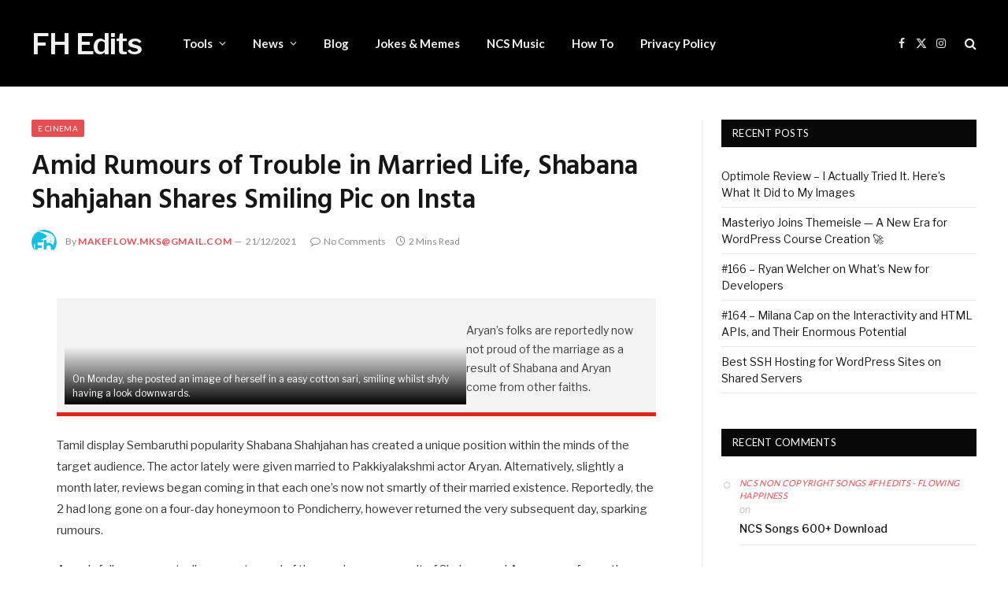

--- FILE ---
content_type: application/javascript; charset=utf-8
request_url: https://fundingchoicesmessages.google.com/f/AGSKWxX_i0lcjtd8srX31Tqk9qyWstg2-prmZYUfvUr2ws9eXIPYmyZCnViqJdKNXbZgPMgcaxy1zR0cg8qC1J0kFYlfRwjbaSy_xDSOrT4PjSUPJ6-qoWVWp3r_CxI-F7kG5Suf9e8OXMsSlnAydQpBYWgknb8rkkMXFr6DHlzA_0kCikhGSlivBH5Sb6Dk/_.php?adv__platform_ads..net/vghd_.net/ads-/ad_square.
body_size: -1293
content:
window['4e0f3a2e-c039-48e0-bb96-7b294f9884ce'] = true;

--- FILE ---
content_type: application/javascript; charset=utf-8
request_url: https://fundingchoicesmessages.google.com/f/AGSKWxWWAT9QGwt5yLziBZ2QM4W50bgnn24JPGOJHo52kELPo7xscQNzmPhc_ERVOTIKCvhlUxpQ7M67ZRk9d2U_nNVlD7kG1S3c4aIix_S-9lqvH9A8rNaDhtVyAFgQBzgh3v51KTmrpw==?fccs=W251bGwsbnVsbCxudWxsLG51bGwsbnVsbCxudWxsLFsxNzY5MDE4ODY4LDE2NTAwMDAwMF0sbnVsbCxudWxsLG51bGwsW251bGwsWzcsNl0sbnVsbCxudWxsLG51bGwsbnVsbCxudWxsLG51bGwsbnVsbCxudWxsLG51bGwsM10sImh0dHBzOi8vZmhlZGl0cy5pbi9hbWlkLXJ1bW91cnMtb2YtdHJvdWJsZS1pbi1tYXJyaWVkLWxpZmUtc2hhYmFuYS1zaGFoamFoYW4tc2hhcmVzLXNtaWxpbmctcGljLW9uLWluc3RhLyIsbnVsbCxbWzgsIjlvRUJSLTVtcXFvIl0sWzksImVuLVVTIl0sWzE2LCJbMSwxLDFdIl0sWzE5LCIyIl0sWzE3LCJbMF0iXSxbMjQsIiJdLFsyOSwiZmFsc2UiXV1d
body_size: 114
content:
if (typeof __googlefc.fcKernelManager.run === 'function') {"use strict";this.default_ContributorServingResponseClientJs=this.default_ContributorServingResponseClientJs||{};(function(_){var window=this;
try{
var qp=function(a){this.A=_.t(a)};_.u(qp,_.J);var rp=function(a){this.A=_.t(a)};_.u(rp,_.J);rp.prototype.getWhitelistStatus=function(){return _.F(this,2)};var sp=function(a){this.A=_.t(a)};_.u(sp,_.J);var tp=_.ed(sp),up=function(a,b,c){this.B=a;this.j=_.A(b,qp,1);this.l=_.A(b,_.Pk,3);this.F=_.A(b,rp,4);a=this.B.location.hostname;this.D=_.Fg(this.j,2)&&_.O(this.j,2)!==""?_.O(this.j,2):a;a=new _.Qg(_.Qk(this.l));this.C=new _.dh(_.q.document,this.D,a);this.console=null;this.o=new _.mp(this.B,c,a)};
up.prototype.run=function(){if(_.O(this.j,3)){var a=this.C,b=_.O(this.j,3),c=_.fh(a),d=new _.Wg;b=_.hg(d,1,b);c=_.C(c,1,b);_.jh(a,c)}else _.gh(this.C,"FCNEC");_.op(this.o,_.A(this.l,_.De,1),this.l.getDefaultConsentRevocationText(),this.l.getDefaultConsentRevocationCloseText(),this.l.getDefaultConsentRevocationAttestationText(),this.D);_.pp(this.o,_.F(this.F,1),this.F.getWhitelistStatus());var e;a=(e=this.B.googlefc)==null?void 0:e.__executeManualDeployment;a!==void 0&&typeof a==="function"&&_.To(this.o.G,
"manualDeploymentApi")};var vp=function(){};vp.prototype.run=function(a,b,c){var d;return _.v(function(e){d=tp(b);(new up(a,d,c)).run();return e.return({})})};_.Tk(7,new vp);
}catch(e){_._DumpException(e)}
}).call(this,this.default_ContributorServingResponseClientJs);
// Google Inc.

//# sourceURL=/_/mss/boq-content-ads-contributor/_/js/k=boq-content-ads-contributor.ContributorServingResponseClientJs.en_US.9oEBR-5mqqo.es5.O/d=1/exm=ad_blocking_detection_executable,kernel_loader,loader_js_executable/ed=1/rs=AJlcJMwtVrnwsvCgvFVyuqXAo8GMo9641A/m=cookie_refresh_executable
__googlefc.fcKernelManager.run('\x5b\x5b\x5b7,\x22\x5b\x5bnull,\\\x22fhedits.in\\\x22,\\\x22AKsRol-hLTPVvRtgxAhWAnCygFII9w2L2OTXID9oANhgR2HwntW8--YaNtBn7u-eIjpmTjvOUqk2ToNnypwxw4Ub_GGVsa-yJ1KK85TH9URZXQq_UDXUXDLNFNMJ2r8Uq5yZGBNAYooCEKz71WO599icIpDWN-evFQ\\\\u003d\\\\u003d\\\x22\x5d,null,\x5b\x5bnull,null,null,\\\x22https:\/\/fundingchoicesmessages.google.com\/f\/AGSKWxVTzaUldaTpAAlp3tNChYiL0XjZoLhpVZbxQ8DjnRgbMCCjAqfr82opunC1WUdEx1yBvint6qncjnkqIttTjsOmYlYYvr-o2J2sm1JCDj5G9416zP__2MOmJjo8P6SURpeyeTY9-w\\\\u003d\\\\u003d\\\x22\x5d,null,null,\x5bnull,null,null,\\\x22https:\/\/fundingchoicesmessages.google.com\/el\/AGSKWxUHlD5dXhV14PMsicq8jRhOuHwck4b1TrYE77QNIfa4t7FhufzIESydhk1sJnbkA7ZFVygH5t6D1miEX0tIqR85d-v0LUeV6hKIWcBfgUXbfuuJ-oL8TccvttMZQAeyjgwT-doweA\\\\u003d\\\\u003d\\\x22\x5d,null,\x5bnull,\x5b7,6\x5d,null,null,null,null,null,null,null,null,null,3\x5d\x5d,\x5b2,1\x5d\x5d\x22\x5d\x5d,\x5bnull,null,null,\x22https:\/\/fundingchoicesmessages.google.com\/f\/AGSKWxWmkxUIQlauHViconG6SXoTGlKgvPvnoNz9J-uTbJcj6AJo7AU0_FH52qdcbMn3F8dTq3h47ypobO97TCryra2l5_U9T6X_uRpIPFDXRhknKDKRXZMd_ArECqvE5rCkJcS3Cwk9eg\\u003d\\u003d\x22\x5d\x5d');}